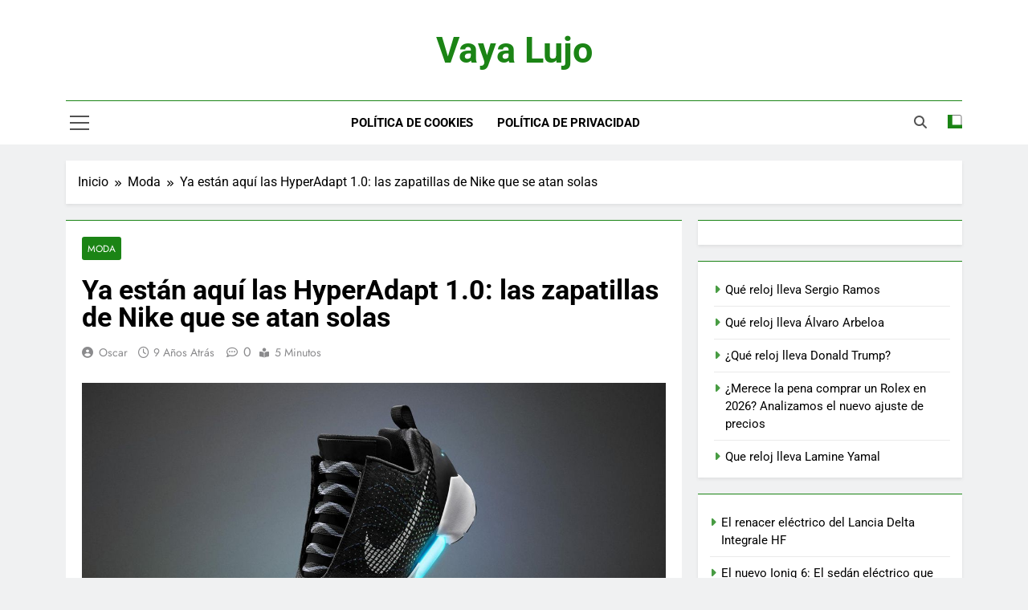

--- FILE ---
content_type: text/html; charset=UTF-8
request_url: https://www.vayalujo.com/ya-estan-aqui-las-hyperadapt-1-0-las-zapatillas-nike-se-atan-solas/
body_size: 19013
content:
<!doctype html><html dir="ltr" lang="es" prefix="og: https://ogp.me/ns#"><head><script data-no-optimize="1">var litespeed_docref=sessionStorage.getItem("litespeed_docref");litespeed_docref&&(Object.defineProperty(document,"referrer",{get:function(){return litespeed_docref}}),sessionStorage.removeItem("litespeed_docref"));</script> <meta charset="UTF-8"><meta name="viewport" content="width=device-width, initial-scale=1"><link rel="profile" href="https://gmpg.org/xfn/11"><style>img:is([sizes="auto" i], [sizes^="auto," i]) { contain-intrinsic-size: 3000px 1500px }</style><meta name="description" content="Aunque ya las habíamos visto en “Regreso al Futuro II”, hasta ahora no se habían hecho realidad. El pasado 28 de noviembre Nike lanzaba las primeras zapatillas que se atan solas. Las Nike HyperAdapt 1.0 ya están a la venta en tiendas exclusivas de la compañía en los Estados Unidos, en tres colores diferentes: negro, blanco" /><meta name="robots" content="max-image-preview:large" /><meta name="author" content="Oscar"/><link rel="canonical" href="https://www.vayalujo.com/ya-estan-aqui-las-hyperadapt-1-0-las-zapatillas-nike-se-atan-solas/" /><meta name="generator" content="All in One SEO (AIOSEO) 4.9.0" /><meta property="og:locale" content="es_ES" /><meta property="og:site_name" content="Vaya lujo - Relojes, motor, joyas y estilo de vida" /><meta property="og:type" content="article" /><meta property="og:title" content="Ya están aquí las HyperAdapt 1.0: las zapatillas de Nike que se atan solas - Vaya lujo" /><meta property="og:description" content="Aunque ya las habíamos visto en “Regreso al Futuro II”, hasta ahora no se habían hecho realidad. El pasado 28 de noviembre Nike lanzaba las primeras zapatillas que se atan solas. Las Nike HyperAdapt 1.0 ya están a la venta en tiendas exclusivas de la compañía en los Estados Unidos, en tres colores diferentes: negro, blanco" /><meta property="og:url" content="https://www.vayalujo.com/ya-estan-aqui-las-hyperadapt-1-0-las-zapatillas-nike-se-atan-solas/" /><meta property="article:published_time" content="2016-12-25T10:58:37+00:00" /><meta property="article:modified_time" content="2016-12-26T15:06:32+00:00" /><meta property="article:publisher" content="https://facebook.com/vayalujo" /><meta name="twitter:card" content="summary_large_image" /><meta name="twitter:title" content="Ya están aquí las HyperAdapt 1.0: las zapatillas de Nike que se atan solas - Vaya lujo" /><meta name="twitter:description" content="Aunque ya las habíamos visto en “Regreso al Futuro II”, hasta ahora no se habían hecho realidad. El pasado 28 de noviembre Nike lanzaba las primeras zapatillas que se atan solas. Las Nike HyperAdapt 1.0 ya están a la venta en tiendas exclusivas de la compañía en los Estados Unidos, en tres colores diferentes: negro, blanco" /> <script type="application/ld+json" class="aioseo-schema">{"@context":"https:\/\/schema.org","@graph":[{"@type":"BlogPosting","@id":"https:\/\/www.vayalujo.com\/ya-estan-aqui-las-hyperadapt-1-0-las-zapatillas-nike-se-atan-solas\/#blogposting","name":"Ya est\u00e1n aqu\u00ed las HyperAdapt 1.0: las zapatillas de Nike que se atan solas - Vaya lujo","headline":"Ya est\u00e1n aqu\u00ed las HyperAdapt 1.0: las zapatillas de Nike que se atan solas","author":{"@id":"https:\/\/www.vayalujo.com\/author\/oscar\/#author"},"publisher":{"@id":"https:\/\/www.vayalujo.com\/#organization"},"image":{"@type":"ImageObject","url":"https:\/\/www.vayalujo.com\/wp-content\/uploads\/2016\/12\/Nike-HyperAdapt-1.0.jpg","width":1280,"height":765},"datePublished":"2016-12-25T10:58:37+00:00","dateModified":"2016-12-26T15:06:32+00:00","inLanguage":"es-ES","mainEntityOfPage":{"@id":"https:\/\/www.vayalujo.com\/ya-estan-aqui-las-hyperadapt-1-0-las-zapatillas-nike-se-atan-solas\/#webpage"},"isPartOf":{"@id":"https:\/\/www.vayalujo.com\/ya-estan-aqui-las-hyperadapt-1-0-las-zapatillas-nike-se-atan-solas\/#webpage"},"articleSection":"Moda, Nike, Nike HyperAdapt 1.0, Zapatillas autoajustables, Zapatillas deportivas de lujo"},{"@type":"BreadcrumbList","@id":"https:\/\/www.vayalujo.com\/ya-estan-aqui-las-hyperadapt-1-0-las-zapatillas-nike-se-atan-solas\/#breadcrumblist","itemListElement":[{"@type":"ListItem","@id":"https:\/\/www.vayalujo.com#listItem","position":1,"name":"Home","item":"https:\/\/www.vayalujo.com","nextItem":{"@type":"ListItem","@id":"https:\/\/www.vayalujo.com\/category\/moda\/#listItem","name":"Moda"}},{"@type":"ListItem","@id":"https:\/\/www.vayalujo.com\/category\/moda\/#listItem","position":2,"name":"Moda","item":"https:\/\/www.vayalujo.com\/category\/moda\/","nextItem":{"@type":"ListItem","@id":"https:\/\/www.vayalujo.com\/ya-estan-aqui-las-hyperadapt-1-0-las-zapatillas-nike-se-atan-solas\/#listItem","name":"Ya est\u00e1n aqu\u00ed las HyperAdapt 1.0: las zapatillas de Nike que se atan solas"},"previousItem":{"@type":"ListItem","@id":"https:\/\/www.vayalujo.com#listItem","name":"Home"}},{"@type":"ListItem","@id":"https:\/\/www.vayalujo.com\/ya-estan-aqui-las-hyperadapt-1-0-las-zapatillas-nike-se-atan-solas\/#listItem","position":3,"name":"Ya est\u00e1n aqu\u00ed las HyperAdapt 1.0: las zapatillas de Nike que se atan solas","previousItem":{"@type":"ListItem","@id":"https:\/\/www.vayalujo.com\/category\/moda\/#listItem","name":"Moda"}}]},{"@type":"Organization","@id":"https:\/\/www.vayalujo.com\/#organization","name":"Vaya lujo","description":"Relojes, motor, joyas y estilo de vida","url":"https:\/\/www.vayalujo.com\/","telephone":"+34666625624","sameAs":["https:\/\/facebook.com\/vayalujo","https:\/\/pinterest.com\/vayalujo","https:\/\/youtube.com\/vayalujo"]},{"@type":"Person","@id":"https:\/\/www.vayalujo.com\/author\/oscar\/#author","url":"https:\/\/www.vayalujo.com\/author\/oscar\/","name":"Oscar","image":{"@type":"ImageObject","@id":"https:\/\/www.vayalujo.com\/ya-estan-aqui-las-hyperadapt-1-0-las-zapatillas-nike-se-atan-solas\/#authorImage","url":"https:\/\/www.vayalujo.com\/wp-content\/litespeed\/avatar\/398c276e05a41431cd61d8ec79c4dc7f.jpg?ver=1768558149","width":96,"height":96,"caption":"Oscar"}},{"@type":"WebPage","@id":"https:\/\/www.vayalujo.com\/ya-estan-aqui-las-hyperadapt-1-0-las-zapatillas-nike-se-atan-solas\/#webpage","url":"https:\/\/www.vayalujo.com\/ya-estan-aqui-las-hyperadapt-1-0-las-zapatillas-nike-se-atan-solas\/","name":"Ya est\u00e1n aqu\u00ed las HyperAdapt 1.0: las zapatillas de Nike que se atan solas - Vaya lujo","description":"Aunque ya las hab\u00edamos visto en \u201cRegreso al Futuro II\u201d, hasta ahora no se hab\u00edan hecho realidad. El pasado 28 de noviembre Nike lanzaba las primeras zapatillas que se atan solas. Las Nike HyperAdapt 1.0 ya est\u00e1n a la venta en tiendas exclusivas de la compa\u00f1\u00eda en los Estados Unidos, en tres colores diferentes: negro, blanco","inLanguage":"es-ES","isPartOf":{"@id":"https:\/\/www.vayalujo.com\/#website"},"breadcrumb":{"@id":"https:\/\/www.vayalujo.com\/ya-estan-aqui-las-hyperadapt-1-0-las-zapatillas-nike-se-atan-solas\/#breadcrumblist"},"author":{"@id":"https:\/\/www.vayalujo.com\/author\/oscar\/#author"},"creator":{"@id":"https:\/\/www.vayalujo.com\/author\/oscar\/#author"},"image":{"@type":"ImageObject","url":"https:\/\/www.vayalujo.com\/wp-content\/uploads\/2016\/12\/Nike-HyperAdapt-1.0.jpg","@id":"https:\/\/www.vayalujo.com\/ya-estan-aqui-las-hyperadapt-1-0-las-zapatillas-nike-se-atan-solas\/#mainImage","width":1280,"height":765},"primaryImageOfPage":{"@id":"https:\/\/www.vayalujo.com\/ya-estan-aqui-las-hyperadapt-1-0-las-zapatillas-nike-se-atan-solas\/#mainImage"},"datePublished":"2016-12-25T10:58:37+00:00","dateModified":"2016-12-26T15:06:32+00:00"},{"@type":"WebSite","@id":"https:\/\/www.vayalujo.com\/#website","url":"https:\/\/www.vayalujo.com\/","name":"Vaya lujo","description":"Relojes, motor, joyas y estilo de vida","inLanguage":"es-ES","publisher":{"@id":"https:\/\/www.vayalujo.com\/#organization"}}]}</script> <title>Ya están aquí las HyperAdapt 1.0: las zapatillas de Nike que se atan solas - Vaya lujo</title><meta name="description" content="El pasado 28 de noviembre Nike lanzaba las primeras zapatillas que se atan solas. Las Nike HyperAdapt 1.0 están disponibles en negro, blanco y gris suave." /><link rel="canonical" href="https://www.vayalujo.com/ya-estan-aqui-las-hyperadapt-1-0-las-zapatillas-nike-se-atan-solas/" /><meta property="og:locale" content="es_ES" /><meta property="og:type" content="article" /><meta property="og:title" content="Ya están aquí las HyperAdapt 1.0: las zapatillas de Nike que se atan solas &#8226; Vaya lujo" /><meta property="og:description" content="El pasado 28 de noviembre Nike lanzaba las primeras zapatillas que se atan solas. Las Nike HyperAdapt 1.0 están disponibles en negro, blanco y gris suave." /><meta property="og:url" content="https://www.vayalujo.com/ya-estan-aqui-las-hyperadapt-1-0-las-zapatillas-nike-se-atan-solas/" /><meta property="og:site_name" content="Vaya lujo" /><meta property="article:publisher" content="https://www.facebook.com/vayalujo/" /><meta property="article:published_time" content="2016-12-25T10:58:37+00:00" /><meta property="article:modified_time" content="2016-12-26T15:06:32+00:00" /><meta property="og:image" content="https://www.vayalujo.com/wp-content/uploads/2016/12/Nike-HyperAdapt-1.0.jpg" /><meta property="og:image:width" content="1280" /><meta property="og:image:height" content="765" /><meta property="og:image:type" content="image/jpeg" /><meta name="author" content="Oscar" /><meta name="twitter:label1" content="Escrito por" /><meta name="twitter:data1" content="Oscar" /><meta name="twitter:label2" content="Tiempo de lectura" /><meta name="twitter:data2" content="3 minutos" /> <script type="application/ld+json" class="yoast-schema-graph">{"@context":"https://schema.org","@graph":[{"@type":"WebPage","@id":"https://www.vayalujo.com/ya-estan-aqui-las-hyperadapt-1-0-las-zapatillas-nike-se-atan-solas/","url":"https://www.vayalujo.com/ya-estan-aqui-las-hyperadapt-1-0-las-zapatillas-nike-se-atan-solas/","name":"Ya están aquí las HyperAdapt 1.0: las zapatillas de Nike que se atan solas &#8226; Vaya lujo","isPartOf":{"@id":"https://www.vayalujo.com/#website"},"primaryImageOfPage":{"@id":"https://www.vayalujo.com/ya-estan-aqui-las-hyperadapt-1-0-las-zapatillas-nike-se-atan-solas/#primaryimage"},"image":{"@id":"https://www.vayalujo.com/ya-estan-aqui-las-hyperadapt-1-0-las-zapatillas-nike-se-atan-solas/#primaryimage"},"thumbnailUrl":"https://www.vayalujo.com/wp-content/uploads/2016/12/Nike-HyperAdapt-1.0.jpg","datePublished":"2016-12-25T10:58:37+00:00","dateModified":"2016-12-26T15:06:32+00:00","author":{"@id":"https://www.vayalujo.com/#/schema/person/a59c21f3d019003dec897e2ca42098d2"},"description":"El pasado 28 de noviembre Nike lanzaba las primeras zapatillas que se atan solas. Las Nike HyperAdapt 1.0 están disponibles en negro, blanco y gris suave.","breadcrumb":{"@id":"https://www.vayalujo.com/ya-estan-aqui-las-hyperadapt-1-0-las-zapatillas-nike-se-atan-solas/#breadcrumb"},"inLanguage":"es","potentialAction":[{"@type":"ReadAction","target":["https://www.vayalujo.com/ya-estan-aqui-las-hyperadapt-1-0-las-zapatillas-nike-se-atan-solas/"]}]},{"@type":"ImageObject","inLanguage":"es","@id":"https://www.vayalujo.com/ya-estan-aqui-las-hyperadapt-1-0-las-zapatillas-nike-se-atan-solas/#primaryimage","url":"https://www.vayalujo.com/wp-content/uploads/2016/12/Nike-HyperAdapt-1.0.jpg","contentUrl":"https://www.vayalujo.com/wp-content/uploads/2016/12/Nike-HyperAdapt-1.0.jpg","width":1280,"height":765},{"@type":"BreadcrumbList","@id":"https://www.vayalujo.com/ya-estan-aqui-las-hyperadapt-1-0-las-zapatillas-nike-se-atan-solas/#breadcrumb","itemListElement":[{"@type":"ListItem","position":1,"name":"Home","item":"https://www.vayalujo.com/"},{"@type":"ListItem","position":2,"name":"Ya están aquí las HyperAdapt 1.0: las zapatillas de Nike que se atan solas"}]},{"@type":"WebSite","@id":"https://www.vayalujo.com/#website","url":"https://www.vayalujo.com/","name":"Vaya lujo","description":"Relojes, motor, joyas y estilo de vida","potentialAction":[{"@type":"SearchAction","target":{"@type":"EntryPoint","urlTemplate":"https://www.vayalujo.com/?s={search_term_string}"},"query-input":{"@type":"PropertyValueSpecification","valueRequired":true,"valueName":"search_term_string"}}],"inLanguage":"es"},{"@type":"Person","@id":"https://www.vayalujo.com/#/schema/person/a59c21f3d019003dec897e2ca42098d2","name":"Oscar","image":{"@type":"ImageObject","inLanguage":"es","@id":"https://www.vayalujo.com/#/schema/person/image/","url":"https://www.vayalujo.com/wp-content/litespeed/avatar/398c276e05a41431cd61d8ec79c4dc7f.jpg?ver=1768558149","contentUrl":"https://www.vayalujo.com/wp-content/litespeed/avatar/398c276e05a41431cd61d8ec79c4dc7f.jpg?ver=1768558149","caption":"Oscar"},"url":"https://www.vayalujo.com/author/oscar/"}]}</script> <link rel="alternate" type="application/rss+xml" title="Vaya lujo &raquo; Feed" href="https://www.vayalujo.com/feed/" /><link rel="alternate" type="application/rss+xml" title="Vaya lujo &raquo; Feed de los comentarios" href="https://www.vayalujo.com/comments/feed/" /><link rel="alternate" type="application/rss+xml" title="Vaya lujo &raquo; Comentario Ya están aquí las HyperAdapt 1.0: las zapatillas de Nike que se atan solas del feed" href="https://www.vayalujo.com/ya-estan-aqui-las-hyperadapt-1-0-las-zapatillas-nike-se-atan-solas/feed/" /><link rel='stylesheet' id='all-css-4d2b9311253dd4842ed5ae15d11e61eb' href='https://www.vayalujo.com/_jb_static/??ec40f99958' type='text/css' media='all' /><style id='newsmatic-style-inline-css'>body.newsmatic_font_typography{ --newsmatic-global-preset-color-1: #64748b;}
 body.newsmatic_font_typography{ --newsmatic-global-preset-color-2: #27272a;}
 body.newsmatic_font_typography{ --newsmatic-global-preset-color-3: #ef4444;}
 body.newsmatic_font_typography{ --newsmatic-global-preset-color-4: #eab308;}
 body.newsmatic_font_typography{ --newsmatic-global-preset-color-5: #84cc16;}
 body.newsmatic_font_typography{ --newsmatic-global-preset-color-6: #22c55e;}
 body.newsmatic_font_typography{ --newsmatic-global-preset-color-7: #06b6d4;}
 body.newsmatic_font_typography{ --newsmatic-global-preset-color-8: #0284c7;}
 body.newsmatic_font_typography{ --newsmatic-global-preset-color-9: #6366f1;}
 body.newsmatic_font_typography{ --newsmatic-global-preset-color-10: #84cc16;}
 body.newsmatic_font_typography{ --newsmatic-global-preset-color-11: #a855f7;}
 body.newsmatic_font_typography{ --newsmatic-global-preset-color-12: #f43f5e;}
 body.newsmatic_font_typography{ --newsmatic-global-preset-gradient-color-1: linear-gradient( 135deg, #485563 10%, #29323c 100%);}
 body.newsmatic_font_typography{ --newsmatic-global-preset-gradient-color-2: linear-gradient( 135deg, #FF512F 10%, #F09819 100%);}
 body.newsmatic_font_typography{ --newsmatic-global-preset-gradient-color-3: linear-gradient( 135deg, #00416A 10%, #E4E5E6 100%);}
 body.newsmatic_font_typography{ --newsmatic-global-preset-gradient-color-4: linear-gradient( 135deg, #CE9FFC 10%, #7367F0 100%);}
 body.newsmatic_font_typography{ --newsmatic-global-preset-gradient-color-5: linear-gradient( 135deg, #90F7EC 10%, #32CCBC 100%);}
 body.newsmatic_font_typography{ --newsmatic-global-preset-gradient-color-6: linear-gradient( 135deg, #81FBB8 10%, #28C76F 100%);}
 body.newsmatic_font_typography{ --newsmatic-global-preset-gradient-color-7: linear-gradient( 135deg, #EB3349 10%, #F45C43 100%);}
 body.newsmatic_font_typography{ --newsmatic-global-preset-gradient-color-8: linear-gradient( 135deg, #FFF720 10%, #3CD500 100%);}
 body.newsmatic_font_typography{ --newsmatic-global-preset-gradient-color-9: linear-gradient( 135deg, #FF96F9 10%, #C32BAC 100%);}
 body.newsmatic_font_typography{ --newsmatic-global-preset-gradient-color-10: linear-gradient( 135deg, #69FF97 10%, #00E4FF 100%);}
 body.newsmatic_font_typography{ --newsmatic-global-preset-gradient-color-11: linear-gradient( 135deg, #3C8CE7 10%, #00EAFF 100%);}
 body.newsmatic_font_typography{ --newsmatic-global-preset-gradient-color-12: linear-gradient( 135deg, #FF7AF5 10%, #513162 100%);}
 body.newsmatic_font_typography{ --theme-block-top-border-color: #1b8415;}
.newsmatic_font_typography { --header-padding: 35px;} .newsmatic_font_typography { --header-padding-tablet: 30px;} .newsmatic_font_typography { --header-padding-smartphone: 30px;}.newsmatic_main_body .site-header.layout--default .top-header{ background: #1b8415}.newsmatic_font_typography .header-custom-button{ background: linear-gradient(135deg,rgb(178,7,29) 0%,rgb(1,1,1) 100%)}.newsmatic_font_typography .header-custom-button:hover{ background: #b2071d}.newsmatic_font_typography { --site-title-family : Roboto; }
.newsmatic_font_typography { --site-title-weight : 700; }
.newsmatic_font_typography { --site-title-texttransform : capitalize; }
.newsmatic_font_typography { --site-title-textdecoration : none; }
.newsmatic_font_typography { --site-title-size : 45px; }
.newsmatic_font_typography { --site-title-size-tab : 43px; }
.newsmatic_font_typography { --site-title-size-mobile : 40px; }
.newsmatic_font_typography { --site-title-lineheight : 45px; }
.newsmatic_font_typography { --site-title-lineheight-tab : 42px; }
.newsmatic_font_typography { --site-title-lineheight-mobile : 40px; }
.newsmatic_font_typography { --site-title-letterspacing : 0px; }
.newsmatic_font_typography { --site-title-letterspacing-tab : 0px; }
.newsmatic_font_typography { --site-title-letterspacing-mobile : 0px; }
.newsmatic_font_typography { --site-tagline-family : Roboto; }
.newsmatic_font_typography { --site-tagline-weight : 400; }
.newsmatic_font_typography { --site-tagline-texttransform : capitalize; }
.newsmatic_font_typography { --site-tagline-textdecoration : none; }
.newsmatic_font_typography { --site-tagline-size : 16px; }
.newsmatic_font_typography { --site-tagline-size-tab : 16px; }
.newsmatic_font_typography { --site-tagline-size-mobile : 16px; }
.newsmatic_font_typography { --site-tagline-lineheight : 26px; }
.newsmatic_font_typography { --site-tagline-lineheight-tab : 26px; }
.newsmatic_font_typography { --site-tagline-lineheight-mobile : 16px; }
.newsmatic_font_typography { --site-tagline-letterspacing : 0px; }
.newsmatic_font_typography { --site-tagline-letterspacing-tab : 0px; }
.newsmatic_font_typography { --site-tagline-letterspacing-mobile : 0px; }
body .site-branding img.custom-logo{ width: 230px; }@media(max-width: 940px) { body .site-branding img.custom-logo{ width: 200px; } }
@media(max-width: 610px) { body .site-branding img.custom-logo{ width: 200px; } }
.newsmatic_font_typography  { --sidebar-toggle-color: #525252;}.newsmatic_font_typography  { --sidebar-toggle-color-hover : #1B8415; }.newsmatic_font_typography  { --search-color: #525252;}.newsmatic_font_typography  { --search-color-hover : #1B8415; }.newsmatic_main_body { --site-bk-color: #F0F1F2}.newsmatic_font_typography  { --move-to-top-background-color: #1B8415;}.newsmatic_font_typography  { --move-to-top-background-color-hover : #1B8415; }.newsmatic_font_typography  { --move-to-top-color: #fff;}.newsmatic_font_typography  { --move-to-top-color-hover : #fff; }@media(max-width: 610px) { .ads-banner{ display : block;} }@media(max-width: 610px) { body #newsmatic-scroll-to-top.show{ display : none;} }body .site-header.layout--default .menu-section .row{ border-top: 1px solid #1B8415;}body .site-footer.dark_bk{ border-top: 5px solid #1B8415;}.newsmatic_font_typography  { --custom-btn-color: #ffffff;}.newsmatic_font_typography  { --custom-btn-color-hover : #ffffff; } body.newsmatic_main_body{ --theme-color-red: #1B8415;} body.newsmatic_dark_mode{ --theme-color-red: #1B8415;}body .post-categories .cat-item.cat-3367 { background-color : #1B8415} body .newsmatic-category-no-bk .post-categories .cat-item.cat-3367 a  { color : #1B8415} body.single .post-categories .cat-item.cat-3367 { background-color : #1B8415} body .post-categories .cat-item.cat-3369 { background-color : #1B8415} body .newsmatic-category-no-bk .post-categories .cat-item.cat-3369 a  { color : #1B8415} body.single .post-categories .cat-item.cat-3369 { background-color : #1B8415} body .post-categories .cat-item.cat-3370 { background-color : #1B8415} body .newsmatic-category-no-bk .post-categories .cat-item.cat-3370 a  { color : #1B8415} body.single .post-categories .cat-item.cat-3370 { background-color : #1B8415} body .post-categories .cat-item.cat-3368 { background-color : #1B8415} body .newsmatic-category-no-bk .post-categories .cat-item.cat-3368 a  { color : #1B8415} body.single .post-categories .cat-item.cat-3368 { background-color : #1B8415} body .post-categories .cat-item.cat-3365 { background-color : #1B8415} body .newsmatic-category-no-bk .post-categories .cat-item.cat-3365 a  { color : #1B8415} body.single .post-categories .cat-item.cat-3365 { background-color : #1B8415} body .post-categories .cat-item.cat-34 { background-color : #1B8415} body .newsmatic-category-no-bk .post-categories .cat-item.cat-34 a  { color : #1B8415} body.single .post-categories .cat-item.cat-34 { background-color : #1B8415} body .post-categories .cat-item.cat-31 { background-color : #1B8415} body .newsmatic-category-no-bk .post-categories .cat-item.cat-31 a  { color : #1B8415} body.single .post-categories .cat-item.cat-31 { background-color : #1B8415} body .post-categories .cat-item.cat-164 { background-color : #1B8415} body .newsmatic-category-no-bk .post-categories .cat-item.cat-164 a  { color : #1B8415} body.single .post-categories .cat-item.cat-164 { background-color : #1B8415} body .post-categories .cat-item.cat-29 { background-color : #1B8415} body .newsmatic-category-no-bk .post-categories .cat-item.cat-29 a  { color : #1B8415} body.single .post-categories .cat-item.cat-29 { background-color : #1B8415} body .post-categories .cat-item.cat-30 { background-color : #1B8415} body .newsmatic-category-no-bk .post-categories .cat-item.cat-30 a  { color : #1B8415} body.single .post-categories .cat-item.cat-30 { background-color : #1B8415} body .post-categories .cat-item.cat-28 { background-color : #1B8415} body .newsmatic-category-no-bk .post-categories .cat-item.cat-28 a  { color : #1B8415} body.single .post-categories .cat-item.cat-28 { background-color : #1B8415} body .post-categories .cat-item.cat-32 { background-color : #1B8415} body .newsmatic-category-no-bk .post-categories .cat-item.cat-32 a  { color : #1B8415} body.single .post-categories .cat-item.cat-32 { background-color : #1B8415} body .post-categories .cat-item.cat-1 { background-color : #1B8415} body .newsmatic-category-no-bk .post-categories .cat-item.cat-1 a  { color : #1B8415} body.single .post-categories .cat-item.cat-1 { background-color : #1B8415} body .post-categories .cat-item.cat-3364 { background-color : #1B8415} body .newsmatic-category-no-bk .post-categories .cat-item.cat-3364 a  { color : #1B8415} body.single .post-categories .cat-item.cat-3364 { background-color : #1B8415} body .post-categories .cat-item.cat-3363 { background-color : #1B8415} body .newsmatic-category-no-bk .post-categories .cat-item.cat-3363 a  { color : #1B8415} body.single .post-categories .cat-item.cat-3363 { background-color : #1B8415}  #main-banner-section .main-banner-slider figure.post-thumb { border-radius: 0px; } #main-banner-section .main-banner-slider .post-element{ border-radius: 0px;}
 @media (max-width: 769px){ #main-banner-section .main-banner-slider figure.post-thumb { border-radius: 0px; } #main-banner-section .main-banner-slider .post-element { border-radius: 0px; } }
 @media (max-width: 548px){ #main-banner-section .main-banner-slider figure.post-thumb  { border-radius: 0px; } #main-banner-section .main-banner-slider .post-element { border-radius: 0px; } }
 #main-banner-section .main-banner-trailing-posts figure.post-thumb, #main-banner-section .banner-trailing-posts figure.post-thumb { border-radius: 0px } #main-banner-section .banner-trailing-posts .post-element { border-radius: 0px;}
 @media (max-width: 769px){ #main-banner-section .main-banner-trailing-posts figure.post-thumb,
				#main-banner-section .banner-trailing-posts figure.post-thumb { border-radius: 0px } #main-banner-section .banner-trailing-posts .post-element { border-radius: 0px;} }
 @media (max-width: 548px){ #main-banner-section .main-banner-trailing-posts figure.post-thumb,
				#main-banner-section .banner-trailing-posts figure.post-thumb  { border-radius: 0px  } #main-banner-section .banner-trailing-posts .post-element { border-radius: 0px;} }
 main.site-main .primary-content article figure.post-thumb-wrap { padding-bottom: calc( 0.25 * 100% ) }
 @media (max-width: 769px){ main.site-main .primary-content article figure.post-thumb-wrap { padding-bottom: calc( 0.4 * 100% ) } }
 @media (max-width: 548px){ main.site-main .primary-content article figure.post-thumb-wrap { padding-bottom: calc( 0.4 * 100% ) } }
 main.site-main .primary-content article figure.post-thumb-wrap { border-radius: 0px}
 @media (max-width: 769px){ main.site-main .primary-content article figure.post-thumb-wrap { border-radius: 0px } }
 @media (max-width: 548px){ main.site-main .primary-content article figure.post-thumb-wrap { border-radius: 0px  } }
#block--1746009906075s article figure.post-thumb-wrap { padding-bottom: calc( 0.6 * 100% ) }
 @media (max-width: 769px){ #block--1746009906075s article figure.post-thumb-wrap { padding-bottom: calc( 0.8 * 100% ) } }
 @media (max-width: 548px){ #block--1746009906075s article figure.post-thumb-wrap { padding-bottom: calc( 0.6 * 100% ) }}
#block--1746009906075s article figure.post-thumb-wrap { border-radius: 0px }
 @media (max-width: 769px){ #block--1746009906075s article figure.post-thumb-wrap { border-radius: 0px } }
 @media (max-width: 548px){ #block--1746009906075s article figure.post-thumb-wrap { border-radius: 0px } }
#block--1746009906077w article figure.post-thumb-wrap { padding-bottom: calc( 0.6 * 100% ) }
 @media (max-width: 769px){ #block--1746009906077w article figure.post-thumb-wrap { padding-bottom: calc( 0.8 * 100% ) } }
 @media (max-width: 548px){ #block--1746009906077w article figure.post-thumb-wrap { padding-bottom: calc( 0.6 * 100% ) }}
#block--1746009906077w article figure.post-thumb-wrap { border-radius: 0px }
 @media (max-width: 769px){ #block--1746009906077w article figure.post-thumb-wrap { border-radius: 0px } }
 @media (max-width: 548px){ #block--1746009906077w article figure.post-thumb-wrap { border-radius: 0px } }
#block--1746009906078l article figure.post-thumb-wrap { padding-bottom: calc( 0.25 * 100% ) }
 @media (max-width: 769px){ #block--1746009906078l article figure.post-thumb-wrap { padding-bottom: calc( 0.25 * 100% ) } }
 @media (max-width: 548px){ #block--1746009906078l article figure.post-thumb-wrap { padding-bottom: calc( 0.25 * 100% ) }}
#block--1746009906078l article figure.post-thumb-wrap { border-radius: 0px }
 @media (max-width: 769px){ #block--1746009906078l article figure.post-thumb-wrap { border-radius: 0px } }
 @media (max-width: 548px){ #block--1746009906078l article figure.post-thumb-wrap { border-radius: 0px } }
#block--1746009906079e article figure.post-thumb-wrap { padding-bottom: calc( 0.6 * 100% ) }
 @media (max-width: 769px){ #block--1746009906079e article figure.post-thumb-wrap { padding-bottom: calc( 0.8 * 100% ) } }
 @media (max-width: 548px){ #block--1746009906079e article figure.post-thumb-wrap { padding-bottom: calc( 0.6 * 100% ) }}
#block--1746009906079e article figure.post-thumb-wrap { border-radius: 0px }
 @media (max-width: 769px){ #block--1746009906079e article figure.post-thumb-wrap { border-radius: 0px } }
 @media (max-width: 548px){ #block--1746009906079e article figure.post-thumb-wrap { border-radius: 0px } }</style><style id='classic-theme-styles-inline-css'>/*! This file is auto-generated */
.wp-block-button__link{color:#fff;background-color:#32373c;border-radius:9999px;box-shadow:none;text-decoration:none;padding:calc(.667em + 2px) calc(1.333em + 2px);font-size:1.125em}.wp-block-file__button{background:#32373c;color:#fff;text-decoration:none}</style><style id='global-styles-inline-css'>:root{--wp--preset--aspect-ratio--square: 1;--wp--preset--aspect-ratio--4-3: 4/3;--wp--preset--aspect-ratio--3-4: 3/4;--wp--preset--aspect-ratio--3-2: 3/2;--wp--preset--aspect-ratio--2-3: 2/3;--wp--preset--aspect-ratio--16-9: 16/9;--wp--preset--aspect-ratio--9-16: 9/16;--wp--preset--color--black: #000000;--wp--preset--color--cyan-bluish-gray: #abb8c3;--wp--preset--color--white: #ffffff;--wp--preset--color--pale-pink: #f78da7;--wp--preset--color--vivid-red: #cf2e2e;--wp--preset--color--luminous-vivid-orange: #ff6900;--wp--preset--color--luminous-vivid-amber: #fcb900;--wp--preset--color--light-green-cyan: #7bdcb5;--wp--preset--color--vivid-green-cyan: #00d084;--wp--preset--color--pale-cyan-blue: #8ed1fc;--wp--preset--color--vivid-cyan-blue: #0693e3;--wp--preset--color--vivid-purple: #9b51e0;--wp--preset--gradient--vivid-cyan-blue-to-vivid-purple: linear-gradient(135deg,rgba(6,147,227,1) 0%,rgb(155,81,224) 100%);--wp--preset--gradient--light-green-cyan-to-vivid-green-cyan: linear-gradient(135deg,rgb(122,220,180) 0%,rgb(0,208,130) 100%);--wp--preset--gradient--luminous-vivid-amber-to-luminous-vivid-orange: linear-gradient(135deg,rgba(252,185,0,1) 0%,rgba(255,105,0,1) 100%);--wp--preset--gradient--luminous-vivid-orange-to-vivid-red: linear-gradient(135deg,rgba(255,105,0,1) 0%,rgb(207,46,46) 100%);--wp--preset--gradient--very-light-gray-to-cyan-bluish-gray: linear-gradient(135deg,rgb(238,238,238) 0%,rgb(169,184,195) 100%);--wp--preset--gradient--cool-to-warm-spectrum: linear-gradient(135deg,rgb(74,234,220) 0%,rgb(151,120,209) 20%,rgb(207,42,186) 40%,rgb(238,44,130) 60%,rgb(251,105,98) 80%,rgb(254,248,76) 100%);--wp--preset--gradient--blush-light-purple: linear-gradient(135deg,rgb(255,206,236) 0%,rgb(152,150,240) 100%);--wp--preset--gradient--blush-bordeaux: linear-gradient(135deg,rgb(254,205,165) 0%,rgb(254,45,45) 50%,rgb(107,0,62) 100%);--wp--preset--gradient--luminous-dusk: linear-gradient(135deg,rgb(255,203,112) 0%,rgb(199,81,192) 50%,rgb(65,88,208) 100%);--wp--preset--gradient--pale-ocean: linear-gradient(135deg,rgb(255,245,203) 0%,rgb(182,227,212) 50%,rgb(51,167,181) 100%);--wp--preset--gradient--electric-grass: linear-gradient(135deg,rgb(202,248,128) 0%,rgb(113,206,126) 100%);--wp--preset--gradient--midnight: linear-gradient(135deg,rgb(2,3,129) 0%,rgb(40,116,252) 100%);--wp--preset--font-size--small: 13px;--wp--preset--font-size--medium: 20px;--wp--preset--font-size--large: 36px;--wp--preset--font-size--x-large: 42px;--wp--preset--spacing--20: 0.44rem;--wp--preset--spacing--30: 0.67rem;--wp--preset--spacing--40: 1rem;--wp--preset--spacing--50: 1.5rem;--wp--preset--spacing--60: 2.25rem;--wp--preset--spacing--70: 3.38rem;--wp--preset--spacing--80: 5.06rem;--wp--preset--shadow--natural: 6px 6px 9px rgba(0, 0, 0, 0.2);--wp--preset--shadow--deep: 12px 12px 50px rgba(0, 0, 0, 0.4);--wp--preset--shadow--sharp: 6px 6px 0px rgba(0, 0, 0, 0.2);--wp--preset--shadow--outlined: 6px 6px 0px -3px rgba(255, 255, 255, 1), 6px 6px rgba(0, 0, 0, 1);--wp--preset--shadow--crisp: 6px 6px 0px rgba(0, 0, 0, 1);}:where(.is-layout-flex){gap: 0.5em;}:where(.is-layout-grid){gap: 0.5em;}body .is-layout-flex{display: flex;}.is-layout-flex{flex-wrap: wrap;align-items: center;}.is-layout-flex > :is(*, div){margin: 0;}body .is-layout-grid{display: grid;}.is-layout-grid > :is(*, div){margin: 0;}:where(.wp-block-columns.is-layout-flex){gap: 2em;}:where(.wp-block-columns.is-layout-grid){gap: 2em;}:where(.wp-block-post-template.is-layout-flex){gap: 1.25em;}:where(.wp-block-post-template.is-layout-grid){gap: 1.25em;}.has-black-color{color: var(--wp--preset--color--black) !important;}.has-cyan-bluish-gray-color{color: var(--wp--preset--color--cyan-bluish-gray) !important;}.has-white-color{color: var(--wp--preset--color--white) !important;}.has-pale-pink-color{color: var(--wp--preset--color--pale-pink) !important;}.has-vivid-red-color{color: var(--wp--preset--color--vivid-red) !important;}.has-luminous-vivid-orange-color{color: var(--wp--preset--color--luminous-vivid-orange) !important;}.has-luminous-vivid-amber-color{color: var(--wp--preset--color--luminous-vivid-amber) !important;}.has-light-green-cyan-color{color: var(--wp--preset--color--light-green-cyan) !important;}.has-vivid-green-cyan-color{color: var(--wp--preset--color--vivid-green-cyan) !important;}.has-pale-cyan-blue-color{color: var(--wp--preset--color--pale-cyan-blue) !important;}.has-vivid-cyan-blue-color{color: var(--wp--preset--color--vivid-cyan-blue) !important;}.has-vivid-purple-color{color: var(--wp--preset--color--vivid-purple) !important;}.has-black-background-color{background-color: var(--wp--preset--color--black) !important;}.has-cyan-bluish-gray-background-color{background-color: var(--wp--preset--color--cyan-bluish-gray) !important;}.has-white-background-color{background-color: var(--wp--preset--color--white) !important;}.has-pale-pink-background-color{background-color: var(--wp--preset--color--pale-pink) !important;}.has-vivid-red-background-color{background-color: var(--wp--preset--color--vivid-red) !important;}.has-luminous-vivid-orange-background-color{background-color: var(--wp--preset--color--luminous-vivid-orange) !important;}.has-luminous-vivid-amber-background-color{background-color: var(--wp--preset--color--luminous-vivid-amber) !important;}.has-light-green-cyan-background-color{background-color: var(--wp--preset--color--light-green-cyan) !important;}.has-vivid-green-cyan-background-color{background-color: var(--wp--preset--color--vivid-green-cyan) !important;}.has-pale-cyan-blue-background-color{background-color: var(--wp--preset--color--pale-cyan-blue) !important;}.has-vivid-cyan-blue-background-color{background-color: var(--wp--preset--color--vivid-cyan-blue) !important;}.has-vivid-purple-background-color{background-color: var(--wp--preset--color--vivid-purple) !important;}.has-black-border-color{border-color: var(--wp--preset--color--black) !important;}.has-cyan-bluish-gray-border-color{border-color: var(--wp--preset--color--cyan-bluish-gray) !important;}.has-white-border-color{border-color: var(--wp--preset--color--white) !important;}.has-pale-pink-border-color{border-color: var(--wp--preset--color--pale-pink) !important;}.has-vivid-red-border-color{border-color: var(--wp--preset--color--vivid-red) !important;}.has-luminous-vivid-orange-border-color{border-color: var(--wp--preset--color--luminous-vivid-orange) !important;}.has-luminous-vivid-amber-border-color{border-color: var(--wp--preset--color--luminous-vivid-amber) !important;}.has-light-green-cyan-border-color{border-color: var(--wp--preset--color--light-green-cyan) !important;}.has-vivid-green-cyan-border-color{border-color: var(--wp--preset--color--vivid-green-cyan) !important;}.has-pale-cyan-blue-border-color{border-color: var(--wp--preset--color--pale-cyan-blue) !important;}.has-vivid-cyan-blue-border-color{border-color: var(--wp--preset--color--vivid-cyan-blue) !important;}.has-vivid-purple-border-color{border-color: var(--wp--preset--color--vivid-purple) !important;}.has-vivid-cyan-blue-to-vivid-purple-gradient-background{background: var(--wp--preset--gradient--vivid-cyan-blue-to-vivid-purple) !important;}.has-light-green-cyan-to-vivid-green-cyan-gradient-background{background: var(--wp--preset--gradient--light-green-cyan-to-vivid-green-cyan) !important;}.has-luminous-vivid-amber-to-luminous-vivid-orange-gradient-background{background: var(--wp--preset--gradient--luminous-vivid-amber-to-luminous-vivid-orange) !important;}.has-luminous-vivid-orange-to-vivid-red-gradient-background{background: var(--wp--preset--gradient--luminous-vivid-orange-to-vivid-red) !important;}.has-very-light-gray-to-cyan-bluish-gray-gradient-background{background: var(--wp--preset--gradient--very-light-gray-to-cyan-bluish-gray) !important;}.has-cool-to-warm-spectrum-gradient-background{background: var(--wp--preset--gradient--cool-to-warm-spectrum) !important;}.has-blush-light-purple-gradient-background{background: var(--wp--preset--gradient--blush-light-purple) !important;}.has-blush-bordeaux-gradient-background{background: var(--wp--preset--gradient--blush-bordeaux) !important;}.has-luminous-dusk-gradient-background{background: var(--wp--preset--gradient--luminous-dusk) !important;}.has-pale-ocean-gradient-background{background: var(--wp--preset--gradient--pale-ocean) !important;}.has-electric-grass-gradient-background{background: var(--wp--preset--gradient--electric-grass) !important;}.has-midnight-gradient-background{background: var(--wp--preset--gradient--midnight) !important;}.has-small-font-size{font-size: var(--wp--preset--font-size--small) !important;}.has-medium-font-size{font-size: var(--wp--preset--font-size--medium) !important;}.has-large-font-size{font-size: var(--wp--preset--font-size--large) !important;}.has-x-large-font-size{font-size: var(--wp--preset--font-size--x-large) !important;}
:where(.wp-block-post-template.is-layout-flex){gap: 1.25em;}:where(.wp-block-post-template.is-layout-grid){gap: 1.25em;}
:where(.wp-block-columns.is-layout-flex){gap: 2em;}:where(.wp-block-columns.is-layout-grid){gap: 2em;}
:root :where(.wp-block-pullquote){font-size: 1.5em;line-height: 1.6;}</style><link rel="https://api.w.org/" href="https://www.vayalujo.com/wp-json/" /><link rel="alternate" title="JSON" type="application/json" href="https://www.vayalujo.com/wp-json/wp/v2/posts/3424" /><link rel="EditURI" type="application/rsd+xml" title="RSD" href="https://www.vayalujo.com/xmlrpc.php?rsd" /><meta name="generator" content="WordPress 6.8.3" /><link rel='shortlink' href='https://www.vayalujo.com/?p=3424' /><link rel="alternate" title="oEmbed (JSON)" type="application/json+oembed" href="https://www.vayalujo.com/wp-json/oembed/1.0/embed?url=https%3A%2F%2Fwww.vayalujo.com%2Fya-estan-aqui-las-hyperadapt-1-0-las-zapatillas-nike-se-atan-solas%2F" /><link rel="alternate" title="oEmbed (XML)" type="text/xml+oembed" href="https://www.vayalujo.com/wp-json/oembed/1.0/embed?url=https%3A%2F%2Fwww.vayalujo.com%2Fya-estan-aqui-las-hyperadapt-1-0-las-zapatillas-nike-se-atan-solas%2F&#038;format=xml" /><style type="text/css">header .site-title a, header .site-title a:after  {
					color: #1b8415;
				}
				header .site-title a:hover {
					color: #1B8415;
				}
								.site-description {
						position: absolute;
						clip: rect(1px, 1px, 1px, 1px);
					}</style><style id="uagb-style-frontend-3424">.uag-blocks-common-selector{z-index:var(--z-index-desktop) !important}@media (max-width: 976px){.uag-blocks-common-selector{z-index:var(--z-index-tablet) !important}}@media (max-width: 767px){.uag-blocks-common-selector{z-index:var(--z-index-mobile) !important}}</style><link rel="icon" href="https://www.vayalujo.com/wp-content/uploads/2015/01/cropped-logo-1-32x32.png" sizes="32x32" /><link rel="icon" href="https://www.vayalujo.com/wp-content/uploads/2015/01/cropped-logo-1-192x192.png" sizes="192x192" /><link rel="apple-touch-icon" href="https://www.vayalujo.com/wp-content/uploads/2015/01/cropped-logo-1-180x180.png" /><meta name="msapplication-TileImage" content="https://www.vayalujo.com/wp-content/uploads/2015/01/cropped-logo-1-270x270.png" /></head><body class="wp-singular post-template-default single single-post postid-3424 single-format-standard wp-theme-newsmatic newsmatic-title-two newsmatic-image-hover--effect-two site-full-width--layout newsmatic_site_block_border_top right-sidebar newsmatic_main_body newsmatic_font_typography" itemtype='https://schema.org/Blog' itemscope='itemscope'><div id="page" class="site">
<a class="skip-link screen-reader-text" href="#primary">Saltar al contenido</a><div class="newsmatic_ovelay_div"></div><header id="masthead" class="site-header layout--default layout--one"><div class="main-header order--social-logo-buttons"><div class="site-branding-section"><div class="newsmatic-container"><div class="row"><div class="social-icons-wrap"></div><div class="site-branding"><p class="site-title"><a href="https://www.vayalujo.com/" rel="home">Vaya lujo</a></p><p class="site-description">Relojes, motor, joyas y estilo de vida</p></div><div class="header-right-button-wrap"></div></div></div></div><div class="menu-section"><div class="newsmatic-container"><div class="row"><div class="sidebar-toggle-wrap">
<a class="sidebar-toggle-trigger" href="javascript:void(0);"><div class="newsmatic_sidetoggle_menu_burger">
<span></span>
<span></span>
<span></span></div>
</a><div class="sidebar-toggle hide">
<span class="sidebar-toggle-close"><i class="fas fa-times"></i></span><div class="newsmatic-container"><div class="row"></div></div></div></div><nav id="site-navigation" class="main-navigation hover-effect--none">
<button class="menu-toggle" aria-controls="primary-menu" aria-expanded="false"><div id="newsmatic_menu_burger">
<span></span>
<span></span>
<span></span></div>
<span class="menu_txt">Menú</span></button><div id="header-menu" class="menu"><ul><li class="page_item page-item-5098"><a href="https://www.vayalujo.com/politica-de-cookies/">Política de cookies</a></li><li class="page_item page-item-5096"><a href="https://www.vayalujo.com/politica-de-privacidad/">Política de privacidad</a></li></ul></div></nav><div class="search-wrap">
<button class="search-trigger">
<i class="fas fa-search"></i>
</button><div class="search-form-wrap hide"><form role="search" method="get" class="search-form" action="https://www.vayalujo.com/">
<label>
<span class="screen-reader-text">Buscar:</span>
<input type="search" class="search-field" placeholder="Buscar &hellip;" value="" name="s" />
</label>
<input type="submit" class="search-submit" value="Buscar" /></form></div></div><div class="mode_toggle_wrap">
<input class="mode_toggle" type="checkbox" ></div></div></div></div></div></header><div class="after-header header-layout-banner-two"><div class="newsmatic-container"><div class="row"></div></div></div><div id="theme-content"><div class="newsmatic-container"><div class="row"><div class="newsmatic-breadcrumb-wrap"><div role="navigation" aria-label="Migas de pan" class="breadcrumb-trail breadcrumbs" itemprop="breadcrumb"><ul class="trail-items" itemscope itemtype="http://schema.org/BreadcrumbList"><meta name="numberOfItems" content="3" /><meta name="itemListOrder" content="Ascending" /><li itemprop="itemListElement" itemscope itemtype="http://schema.org/ListItem" class="trail-item trail-begin"><a href="https://www.vayalujo.com/" rel="home" itemprop="item"><span itemprop="name">Inicio</span></a><meta itemprop="position" content="1" /></li><li itemprop="itemListElement" itemscope itemtype="http://schema.org/ListItem" class="trail-item"><a href="https://www.vayalujo.com/category/moda/" itemprop="item"><span itemprop="name">Moda</span></a><meta itemprop="position" content="2" /></li><li itemprop="itemListElement" itemscope itemtype="http://schema.org/ListItem" class="trail-item trail-end"><span data-url="https://www.vayalujo.com/ya-estan-aqui-las-hyperadapt-1-0-las-zapatillas-nike-se-atan-solas/" itemprop="item"><span itemprop="name">Ya están aquí las HyperAdapt 1.0: las zapatillas de Nike que se atan solas</span></span><meta itemprop="position" content="3" /></li></ul></div></div></div></div><main id="primary" class="site-main"><div class="newsmatic-container"><div class="row"><div class="secondary-left-sidebar"></div><div class="primary-content"><div class="post-inner-wrapper"><article itemtype='https://schema.org/Article' itemscope='itemscope' id="post-3424" class="post-3424 post type-post status-publish format-standard hentry category-moda tag-nike tag-nike-hyperadapt-1-0 tag-zapatillas-autoajustables tag-zapatillas-deportivas-de-lujo"><div class="post-inner"><header class="entry-header"><ul class="post-categories"><li class="cat-item cat-164"><a href="https://www.vayalujo.com/category/moda/" rel="category tag">Moda</a></li></ul><h1 class="entry-title"itemprop='name'>Ya están aquí las HyperAdapt 1.0: las zapatillas de Nike que se atan solas</h1><div class="entry-meta">
<span class="byline"> <span class="author vcard"><a class="url fn n author_name" href="https://www.vayalujo.com/author/oscar/">Oscar</a></span></span><span class="post-date posted-on published"><a href="https://www.vayalujo.com/ya-estan-aqui-las-hyperadapt-1-0-las-zapatillas-nike-se-atan-solas/" rel="bookmark"><time class="entry-date published" datetime="2016-12-25T10:58:37+00:00">9 años atrás</time><time class="updated" datetime="2016-12-26T15:06:32+00:00">9 años atrás</time></a></span><a href="https://www.vayalujo.com/ya-estan-aqui-las-hyperadapt-1-0-las-zapatillas-nike-se-atan-solas/#comments"><span class="post-comment">0</span></a><span class="read-time">5 minutos</span></div></header><div itemprop='articleBody' class="entry-content"><p><img data-lazyloaded="1" src="[data-uri]" fetchpriority="high" decoding="async" class="aligncenter size-full wp-image-3426" data-src="http://www.vayalujo.com/wp-content/uploads/2016/12/Nike-HyperAdapt-1.0.jpg" alt="" width="1280" height="765" data-srcset="https://www.vayalujo.com/wp-content/uploads/2016/12/Nike-HyperAdapt-1.0.jpg 1280w, https://www.vayalujo.com/wp-content/uploads/2016/12/Nike-HyperAdapt-1.0-600x359.jpg 600w, https://www.vayalujo.com/wp-content/uploads/2016/12/Nike-HyperAdapt-1.0-768x459.jpg 768w" data-sizes="(max-width: 1280px) 100vw, 1280px" /></p><p>Aunque ya las habíamos visto en <strong>“Regreso al Futuro II”</strong>, hasta ahora no se habían hecho realidad. El pasado 28 de noviembre <strong>Nike</strong> lanzaba <strong>las primeras zapatillas que se atan solas</strong>. Las <strong>Nike HyperAdapt 1.0</strong> ya están a la venta en tiendas exclusivas de la compañía en los <strong>Estados Unidos</strong>, en tres colores diferentes: <strong>negro, blanco y gris suave</strong>.</p><p><span id="more-3424"></span><strong>Estas originales zapatillas se ajustan a cada pie de forma completamente autónoma.</strong> Para ello se valen de varios sensores, que detectan el instante en el que después de ponerte la zapatilla te pones de pie. Es en ese precio momento es cuando se atan solas. Cuenta además con dos botones laterales con los que podrás modificar la intensidad del ajuste.</p><p>Con las <strong>Nike HyperAdapt 1.0</strong> ya no tendrás que agacharte para atarte las zapatillas. Y todo ello gracias a un innovador sistema de ingeniería digital, mecánica y electrónica, que ha costado más de 11 años de investigación y numerosas pruebas.</p><p>Ya en 2005 <strong>Nike</strong> comenzó a trabajar en este ambicioso proyecto, aunque no fue hasta el 2007 que vio la luz el primer prototipo, que además no cumplía los objetivos que se había propuesto la famosa firma deportiva. En un principio, más que unas zapatillas parecían unas botas de sky. Además de ser muy grandes y rígidas, tardaban demasiado tiempo en atarse y la batería apenas tenía autonomía. Y para colmo no solamente eran pesadas, sino que también hacían mucho ruido.</p><p>En el 2010, la marca estadounidense registra la patente y a finales de 2013, <strong>Tiffany Beers</strong>, Jefa de Innovación de <strong>Nike</strong> y su equipo, descubren un diminuto y ligero motor de gran velocidad, ideal para las deportivas que estaban desarrollando.</p><p><img data-lazyloaded="1" src="[data-uri]" decoding="async" class="aligncenter size-full wp-image-3425" data-src="http://www.vayalujo.com/wp-content/uploads/2016/12/Nike-HyperAdapt-1.0-2.jpg" alt="" width="1440" height="1029" data-srcset="https://www.vayalujo.com/wp-content/uploads/2016/12/Nike-HyperAdapt-1.0-2.jpg 1440w, https://www.vayalujo.com/wp-content/uploads/2016/12/Nike-HyperAdapt-1.0-2-600x429.jpg 600w, https://www.vayalujo.com/wp-content/uploads/2016/12/Nike-HyperAdapt-1.0-2-768x549.jpg 768w" data-sizes="(max-width: 1440px) 100vw, 1440px" /></p><p>Este hallazgo proporcionó un fuerte espaldarazo a esta iniciativa. En lo que se refiere a los cables que se utilizarían para apretar y aflojar las zapatillas, después de hacer tests con diferentes materiales como el Kevlar, se optó por el hilo de pescar, ya que le dotaba de más fuerza al conjunto.</p><p>Las nuevas <strong>Nike HyperAdapt 1.0</strong> llegan con un <strong>diseño moderno</strong> y por supuesto en una edición limitada, a un precio que ronda los <strong>670 euros</strong>. Esto habla claramente de la exclusividad de estas zapatillas deportivas, que a buen seguro se van a convertir en todo un éxito.</p><p>Se trata sin duda del reto más difícil al que se ha enfrentado <strong>Nike</strong> en los últimos años. Para el fabricante las <strong>HyperAdapt 1.0</strong> provocarán una auténtica revolución en el mundo de la moda. Es bastante probable que esta tecnología se pueda trasladar a otras prendas deportivas de la marca. Quién sabe si dentro de poco, nos sorprenden con varias piezas de ropa que se ajustan por sí solas al cuerpo.</p><p>Muy pronto podremos comprobar si las <strong>nuevas zapatillas ajustables de Nike</strong> cumplen todas las expectativas que se han creado a su alrededor. Por fin ya tenemos aquí a las futuristas <strong><a href="https://www.vayalujo.com/nike-mag-vuelven-las-zapatillas-de-regreso-al-futuro-para-luchar-contra-el-parkinson/">Nike Mag</a></strong>, aunque con otro nombre y un diseño más acorde a estos tiempos.</p><p><a href="https://youtu.be/z7Cyv3cvIxY">https://youtu.be/z7Cyv3cvIxY</a></p></div><footer class="entry-footer">
<span class="tags-links">Etiquetado: <a href="https://www.vayalujo.com/tag/nike/" rel="tag">Nike</a> <a href="https://www.vayalujo.com/tag/nike-hyperadapt-1-0/" rel="tag">Nike HyperAdapt 1.0</a> <a href="https://www.vayalujo.com/tag/zapatillas-autoajustables/" rel="tag">Zapatillas autoajustables</a> <a href="https://www.vayalujo.com/tag/zapatillas-deportivas-de-lujo/" rel="tag">Zapatillas deportivas de lujo</a></span></footer><nav class="navigation post-navigation" aria-label="Entradas"><h2 class="screen-reader-text">Navegación de entradas</h2><div class="nav-links"><div class="nav-previous"><a href="https://www.vayalujo.com/porsche-panamera-executive-2017-la-berlina-usar-chofer/" rel="prev"><span class="nav-subtitle"><i class="fas fa-angle-double-left"></i>Anterior:</span> <span class="nav-title">Porsche Panamera Executive 2017: la berlina para usar con chófer</span></a></div><div class="nav-next"><a href="https://www.vayalujo.com/nabucco-cronografo-raymond-weil-inspirado-las-miticas-guitarras-gibson/" rel="next"><span class="nav-subtitle">Siguiente:<i class="fas fa-angle-double-right"></i></span> <span class="nav-title">Nabucco, el cronógrafo de Raymond Weil inspirado en las míticas guitarras Gibson</span></a></div></div></nav></div><div id="comments" class="comments-area"><div id="respond" class="comment-respond"><h3 id="reply-title" class="comment-reply-title">Deja una respuesta <small><a rel="nofollow" id="cancel-comment-reply-link" href="/ya-estan-aqui-las-hyperadapt-1-0-las-zapatillas-nike-se-atan-solas/#respond" style="display:none;">Cancelar la respuesta</a></small></h3><form action="https://www.vayalujo.com/wp-comments-post.php" method="post" id="commentform" class="comment-form"><p class="comment-notes"><span id="email-notes">Tu dirección de correo electrónico no será publicada.</span> <span class="required-field-message">Los campos obligatorios están marcados con <span class="required">*</span></span></p><p class="comment-form-comment"><label for="comment">Comentario <span class="required">*</span></label><textarea id="comment" name="comment" cols="45" rows="8" maxlength="65525" required></textarea></p><p class="comment-form-author"><label for="author">Nombre</label> <input id="author" name="author" type="text" value="" size="30" maxlength="245" autocomplete="name" /></p><p class="comment-form-email"><label for="email">Correo electrónico</label> <input id="email" name="email" type="email" value="" size="30" maxlength="100" aria-describedby="email-notes" autocomplete="email" /></p><p class="comment-form-url"><label for="url">Web</label> <input id="url" name="url" type="url" value="" size="30" maxlength="200" autocomplete="url" /></p><p class="comment-form-cookies-consent"><input id="wp-comment-cookies-consent" name="wp-comment-cookies-consent" type="checkbox" value="yes" /> <label for="wp-comment-cookies-consent">Guarda mi nombre, correo electrónico y web en este navegador para la próxima vez que comente.</label></p><p class="form-submit"><input name="submit" type="submit" id="submit" class="submit" value="Publicar el comentario" /> <input type='hidden' name='comment_post_ID' value='3424' id='comment_post_ID' />
<input type='hidden' name='comment_parent' id='comment_parent' value='0' /></p><p style="display: none;"><input type="hidden" id="akismet_comment_nonce" name="akismet_comment_nonce" value="011346f96b" /></p><p style="display: none !important;"><label>&#916;<textarea name="ak_hp_textarea" cols="45" rows="8" maxlength="100"></textarea></label><input type="hidden" id="ak_js_1" name="ak_js" value="107"/></p></form></div></div></article><div class="single-related-posts-section-wrap layout--list"><div class="single-related-posts-section">
<a href="javascript:void(0);" class="related_post_close">
<i class="fas fa-times-circle"></i>
</a><h2 class="newsmatic-block-title"><span>Noticias relacionadas</span></h2><div class="single-related-posts-wrap"><article post-id="post-5492" class="post-5492 post type-post status-publish format-standard has-post-thumbnail hentry category-moda"><figure class="post-thumb-wrap "><div class="post-thumbnail">
<img data-lazyloaded="1" src="[data-uri]" width="1280" height="720" data-src="https://www.vayalujo.com/wp-content/uploads/2023/06/¿Es-la-moda-rapida-una-amenaza-para-las-marcas-de-lujo.jpg" class="attachment-post-thumbnail size-post-thumbnail wp-post-image" alt="" decoding="async" data-srcset="https://www.vayalujo.com/wp-content/uploads/2023/06/¿Es-la-moda-rapida-una-amenaza-para-las-marcas-de-lujo.jpg 1280w, https://www.vayalujo.com/wp-content/uploads/2023/06/¿Es-la-moda-rapida-una-amenaza-para-las-marcas-de-lujo-600x338.jpg 600w, https://www.vayalujo.com/wp-content/uploads/2023/06/¿Es-la-moda-rapida-una-amenaza-para-las-marcas-de-lujo-768x432.jpg 768w" data-sizes="(max-width: 1280px) 100vw, 1280px" /></div></figure><div class="post-element"><h2 class="post-title"><a href="https://www.vayalujo.com/es-la-moda-rapida-una-amenaza-para-las-marcas-de-lujo/">¿Es la moda rápida una amenaza para las marcas de lujo?</a></h2><div class="post-meta">
<span class="byline"> <span class="author vcard"><a class="url fn n author_name" href="https://www.vayalujo.com/author/oscar/">Oscar</a></span></span><span class="post-date posted-on published"><a href="https://www.vayalujo.com/es-la-moda-rapida-una-amenaza-para-las-marcas-de-lujo/" rel="bookmark"><time class="entry-date published" datetime="2023-06-22T12:40:27+00:00">3 años atrás</time><time class="updated" datetime="2024-04-08T18:33:33+00:00">2 años atrás</time></a></span>                                            <a href="https://www.vayalujo.com/es-la-moda-rapida-una-amenaza-para-las-marcas-de-lujo/#comments"><span class="post-comment">0</span></a></div></div></article><article post-id="post-5459" class="post-5459 post type-post status-publish format-standard has-post-thumbnail hentry category-moda"><figure class="post-thumb-wrap "><div class="post-thumbnail">
<img data-lazyloaded="1" src="[data-uri]" width="1280" height="720" data-src="https://www.vayalujo.com/wp-content/uploads/2023/06/Las-marcas-de-lujo-mas-influyentes-de-este-ano.jpg" class="attachment-post-thumbnail size-post-thumbnail wp-post-image" alt="" decoding="async" loading="lazy" data-srcset="https://www.vayalujo.com/wp-content/uploads/2023/06/Las-marcas-de-lujo-mas-influyentes-de-este-ano.jpg 1280w, https://www.vayalujo.com/wp-content/uploads/2023/06/Las-marcas-de-lujo-mas-influyentes-de-este-ano-600x338.jpg 600w, https://www.vayalujo.com/wp-content/uploads/2023/06/Las-marcas-de-lujo-mas-influyentes-de-este-ano-768x432.jpg 768w" data-sizes="auto, (max-width: 1280px) 100vw, 1280px" /></div></figure><div class="post-element"><h2 class="post-title"><a href="https://www.vayalujo.com/las-marcas-de-lujo-mas-influyentes-de-este-ano/">Las marcas de lujo más influyentes de este año</a></h2><div class="post-meta">
<span class="byline"> <span class="author vcard"><a class="url fn n author_name" href="https://www.vayalujo.com/author/oscar/">Oscar</a></span></span><span class="post-date posted-on published"><a href="https://www.vayalujo.com/las-marcas-de-lujo-mas-influyentes-de-este-ano/" rel="bookmark"><time class="entry-date published" datetime="2023-06-16T10:28:58+00:00">3 años atrás</time><time class="updated" datetime="2024-04-08T18:33:34+00:00">2 años atrás</time></a></span>                                            <a href="https://www.vayalujo.com/las-marcas-de-lujo-mas-influyentes-de-este-ano/#comments"><span class="post-comment">0</span></a></div></div></article><article post-id="post-5449" class="post-5449 post type-post status-publish format-standard has-post-thumbnail hentry category-moda"><figure class="post-thumb-wrap "><div class="post-thumbnail">
<img data-lazyloaded="1" src="[data-uri]" width="1280" height="720" data-src="https://www.vayalujo.com/wp-content/uploads/2023/06/Lujo-y-sostenibilidad-Un-nuevo-matrimonio-en-la-industria.jpg" class="attachment-post-thumbnail size-post-thumbnail wp-post-image" alt="" decoding="async" loading="lazy" data-srcset="https://www.vayalujo.com/wp-content/uploads/2023/06/Lujo-y-sostenibilidad-Un-nuevo-matrimonio-en-la-industria.jpg 1280w, https://www.vayalujo.com/wp-content/uploads/2023/06/Lujo-y-sostenibilidad-Un-nuevo-matrimonio-en-la-industria-600x338.jpg 600w, https://www.vayalujo.com/wp-content/uploads/2023/06/Lujo-y-sostenibilidad-Un-nuevo-matrimonio-en-la-industria-768x432.jpg 768w" data-sizes="auto, (max-width: 1280px) 100vw, 1280px" /></div></figure><div class="post-element"><h2 class="post-title"><a href="https://www.vayalujo.com/lujo-y-sostenibilidad-un-nuevo-matrimonio-en-la-industria/">Lujo y sostenibilidad: Un nuevo matrimonio en la industria</a></h2><div class="post-meta">
<span class="byline"> <span class="author vcard"><a class="url fn n author_name" href="https://www.vayalujo.com/author/oscar/">Oscar</a></span></span><span class="post-date posted-on published"><a href="https://www.vayalujo.com/lujo-y-sostenibilidad-un-nuevo-matrimonio-en-la-industria/" rel="bookmark"><time class="entry-date published" datetime="2023-06-15T09:27:33+00:00">3 años atrás</time><time class="updated" datetime="2024-04-08T18:33:34+00:00">2 años atrás</time></a></span>                                            <a href="https://www.vayalujo.com/lujo-y-sostenibilidad-un-nuevo-matrimonio-en-la-industria/#comments"><span class="post-comment">0</span></a></div></div></article><article post-id="post-5004" class="post-5004 post type-post status-publish format-standard has-post-thumbnail hentry category-moda tag-calzoncillos tag-oro tag-sidney-aussiebum"><figure class="post-thumb-wrap "><div class="post-thumbnail">
<img data-lazyloaded="1" src="[data-uri]" width="990" height="558" data-src="https://www.vayalujo.com/wp-content/uploads/2017/08/Calzoncillos-de-oro.jpg" class="attachment-post-thumbnail size-post-thumbnail wp-post-image" alt="" decoding="async" loading="lazy" data-srcset="https://www.vayalujo.com/wp-content/uploads/2017/08/Calzoncillos-de-oro.jpg 990w, https://www.vayalujo.com/wp-content/uploads/2017/08/Calzoncillos-de-oro-600x338.jpg 600w, https://www.vayalujo.com/wp-content/uploads/2017/08/Calzoncillos-de-oro-768x433.jpg 768w" data-sizes="auto, (max-width: 990px) 100vw, 990px" /></div></figure><div class="post-element"><h2 class="post-title"><a href="https://www.vayalujo.com/los-calzoncillos-mas-caros-del-mundo/">Los calzoncillos más caros del mundo</a></h2><div class="post-meta">
<span class="byline"> <span class="author vcard"><a class="url fn n author_name" href="https://www.vayalujo.com/author/oscar/">Oscar</a></span></span><span class="post-date posted-on published"><a href="https://www.vayalujo.com/los-calzoncillos-mas-caros-del-mundo/" rel="bookmark"><time class="entry-date published updated" datetime="2017-08-02T20:04:57+00:00">8 años atrás</time></a></span>                                            <a href="https://www.vayalujo.com/los-calzoncillos-mas-caros-del-mundo/#comments"><span class="post-comment">0</span></a></div></div></article></div></div></div></div></div><div class="secondary-sidebar"><aside id="secondary" class="widget-area"><section id="custom_html-3" class="widget_text widget widget_custom_html"><div class="textwidget custom-html-widget"></div></section><section id="block-2" class="widget widget_block widget_recent_entries"><ul class="wp-block-latest-posts__list wp-block-latest-posts"><li><a class="wp-block-latest-posts__post-title" href="https://www.vayalujo.com/que-reloj-lleva-sergio-ramos/">Qué reloj lleva Sergio Ramos</a></li><li><a class="wp-block-latest-posts__post-title" href="https://www.vayalujo.com/que-reloj-lleva-alvaro-arbeloa/">Qué reloj lleva Álvaro Arbeloa</a></li><li><a class="wp-block-latest-posts__post-title" href="https://www.vayalujo.com/que-reloj-lleva-donald-trump/">¿Qué reloj lleva Donald Trump?</a></li><li><a class="wp-block-latest-posts__post-title" href="https://www.vayalujo.com/merece-la-pena-comprar-un-rolex-en-2026-analisis-del-nuevo-ajuste-de-precios/">¿Merece la pena comprar un Rolex en 2026? Analizamos el nuevo ajuste de precios</a></li><li><a class="wp-block-latest-posts__post-title" href="https://www.vayalujo.com/que-reloj-lleva-lamine-yamal/">Que reloj lleva Lamine Yamal</a></li></ul></section><section id="block-6" class="widget widget_block widget_rss"><ul class="wp-block-rss"><li class='wp-block-rss__item'><div class='wp-block-rss__item-title'><a href='https://www.teslanews.es/el-renacer-electrico-del-lancia-delta-integrale-hf/'>El renacer eléctrico del Lancia Delta Integrale HF</a></div></li><li class='wp-block-rss__item'><div class='wp-block-rss__item-title'><a href='https://www.teslanews.es/el-nuevo-ioniq-6-el-sedan-electrico-que-redefine-el-mercado/'>El nuevo Ioniq 6: El sedán eléctrico que redefine el mercado</a></div></li><li class='wp-block-rss__item'><div class='wp-block-rss__item-title'><a href='https://www.teslanews.es/comparativa-kia-ev2-renault-4-etech-cual-suv-electrico-urbano-gana/'>Comparativa Kia EV2 Renault 4 ETech: ¿Cuál SUV Eléctrico Urbano Gana?</a></div></li><li class='wp-block-rss__item'><div class='wp-block-rss__item-title'><a href='https://www.teslanews.es/pere-navarro-dgt-al-centro-de-la-ciudad-no-vas-a-ir-ni-con-diesel-ni-con-gasolina-ni-con-electrico/'>Pere Navarro (DGT): «Al centro de la ciudad no vas a ir ni con diésel, ni con gasolina ni con eléctrico»</a></div></li><li class='wp-block-rss__item'><div class='wp-block-rss__item-title'><a href='https://www.teslanews.es/tesla-rompe-el-mercado-con-su-nueva-estrategia-sobre-el-fsd/'>Tesla rompe el mercado con su nueva estrategia sobre el FSD</a></div></li></ul></section><section id="block-7" class="widget widget_block widget_rss"><ul class="wp-block-rss"><li class='wp-block-rss__item'><div class='wp-block-rss__item-title'><a href='https://www.mejoresplayas.es/las-mejores-playas-para-visitar-en-febrero/'>Las mejores playas para visitar en febrero</a></div></li><li class='wp-block-rss__item'><div class='wp-block-rss__item-title'><a href='https://www.mejoresplayas.es/las-mejores-playas-de-espana-para-visitar-en-enero/'>Las mejores playas de España para visitar en enero</a></div></li><li class='wp-block-rss__item'><div class='wp-block-rss__item-title'><a href='https://www.mejoresplayas.es/las-10-mejores-playas-para-celebrar-las-navidades/'>Las 10 mejores playas para celebrar las navidades</a></div></li><li class='wp-block-rss__item'><div class='wp-block-rss__item-title'><a href='https://www.mejoresplayas.es/las-mejores-playas-de-espana-para-ir-en-diciembre/'>Las mejores playas de España para ir en Diciembre</a></div></li><li class='wp-block-rss__item'><div class='wp-block-rss__item-title'><a href='https://www.mejoresplayas.es/las-5-mejores-playas-para-pasar-las-navidades-en-espana/'>Las 5 mejores playas para pasar las navidades en España</a></div></li></ul></section></aside></div></div></div></main></div><footer id="colophon" class="site-footer dark_bk"><div class="bottom-footer"><div class="newsmatic-container"><div class="row"><div class="bottom-inner-wrapper"><div class="site-info">
Newsmatic - Tema de WordPress para Noticias 2026.				Funciona gracias a <a href="https://blazethemes.com/">BlazeThemes</a>.</div></div></div></div></div></footer><div id="newsmatic-scroll-to-top" class="align--right">
<span class="icon-holder"><i class="fas fa-angle-up"></i></span></div></div> <script type="litespeed/javascript" data-src="https://www.vayalujo.com/wp-includes/js/jquery/jquery.min.js" id="jquery-core-js"></script><script type="litespeed/javascript" data-src="https://pagead2.googlesyndication.com/pagead/js/adsbygoogle.js?client=ca-pub-2816874274451995"
     crossorigin="anonymous"></script><script type="litespeed/javascript">document.getElementById("ak_js_1").setAttribute("value",(new Date()).getTime())</script><script type="speculationrules">{"prefetch":[{"source":"document","where":{"and":[{"href_matches":"\/*"},{"not":{"href_matches":["\/wp-*.php","\/wp-admin\/*","\/wp-content\/uploads\/*","\/wp-content\/*","\/wp-content\/plugins\/*","\/wp-content\/themes\/newsmatic\/*","\/*\\?(.+)"]}},{"not":{"selector_matches":"a[rel~=\"nofollow\"]"}},{"not":{"selector_matches":".no-prefetch, .no-prefetch a"}}]},"eagerness":"conservative"}]}</script><script type="litespeed/javascript">(function(){const calculateParentDistance=(child,parent)=>{let count=0;let currentElement=child;while(currentElement&&currentElement!==parent){currentElement=currentElement.parentNode;count++}
if(!currentElement){return-1}
return count}
const isMatchingClass=(linkRule,href,classes,ids)=>{return classes.includes(linkRule.value)}
const isMatchingId=(linkRule,href,classes,ids)=>{return ids.includes(linkRule.value)}
const isMatchingDomain=(linkRule,href,classes,ids)=>{if(!URL.canParse(href)){return!1}
const url=new URL(href)
return linkRule.value===url.host}
const isMatchingExtension=(linkRule,href,classes,ids)=>{if(!URL.canParse(href)){return!1}
const url=new URL(href)
return url.pathname.endsWith('.'+linkRule.value)}
const isMatchingSubdirectory=(linkRule,href,classes,ids)=>{if(!URL.canParse(href)){return!1}
const url=new URL(href)
return url.pathname.startsWith('/'+linkRule.value+'/')}
const isMatchingProtocol=(linkRule,href,classes,ids)=>{if(!URL.canParse(href)){return!1}
const url=new URL(href)
return url.protocol===linkRule.value+':'}
const isMatchingExternal=(linkRule,href,classes,ids)=>{if(!URL.canParse(href)||!URL.canParse(document.location.href)){return!1}
const matchingProtocols=['http:','https:']
const siteUrl=new URL(document.location.href)
const linkUrl=new URL(href)
return matchingProtocols.includes(linkUrl.protocol)&&siteUrl.host!==linkUrl.host}
const isMatch=(linkRule,href,classes,ids)=>{switch(linkRule.type){case 'class':return isMatchingClass(linkRule,href,classes,ids)
case 'id':return isMatchingId(linkRule,href,classes,ids)
case 'domain':return isMatchingDomain(linkRule,href,classes,ids)
case 'extension':return isMatchingExtension(linkRule,href,classes,ids)
case 'subdirectory':return isMatchingSubdirectory(linkRule,href,classes,ids)
case 'protocol':return isMatchingProtocol(linkRule,href,classes,ids)
case 'external':return isMatchingExternal(linkRule,href,classes,ids)
default:return!1}}
const track=(element)=>{const href=element.href??null
const classes=Array.from(element.classList)
const ids=[element.id]
const linkRules=[{"type":"extension","value":"pdf"},{"type":"extension","value":"zip"},{"type":"protocol","value":"mailto"},{"type":"protocol","value":"tel"}]
if(linkRules.length===0){return}
linkRules.forEach((linkRule)=>{if(linkRule.type!=='id'){return}
const matchingAncestor=element.closest('#'+linkRule.value)
if(!matchingAncestor||matchingAncestor.matches('html, body')){return}
const depth=calculateParentDistance(element,matchingAncestor)
if(depth<7){ids.push(linkRule.value)}});linkRules.forEach((linkRule)=>{if(linkRule.type!=='class'){return}
const matchingAncestor=element.closest('.'+linkRule.value)
if(!matchingAncestor||matchingAncestor.matches('html, body')){return}
const depth=calculateParentDistance(element,matchingAncestor)
if(depth<7){classes.push(linkRule.value)}});const hasMatch=linkRules.some((linkRule)=>{return isMatch(linkRule,href,classes,ids)})
if(!hasMatch){return}
const url="https://www.vayalujo.com/wp-content/plugins/independent-analytics/iawp-click-endpoint.php";const body={href:href,classes:classes.join(' '),ids:ids.join(' '),...{"payload":{"resource":"singular","singular_id":3424,"page":1},"signature":"07c9aa70af2769644683c13222746059"}};if(navigator.sendBeacon){let blob=new Blob([JSON.stringify(body)],{type:"application/json"});navigator.sendBeacon(url,blob)}else{const xhr=new XMLHttpRequest();xhr.open("POST",url,!0);xhr.setRequestHeader("Content-Type","application/json;charset=UTF-8");xhr.send(JSON.stringify(body))}}
document.addEventListener('mousedown',function(event){if(navigator.webdriver||/bot|crawler|spider|crawling|semrushbot|chrome-lighthouse/i.test(navigator.userAgent)){return}
const element=event.target.closest('a')
if(!element){return}
const isPro=!1
if(!isPro){return}
if(event.button===0){return}
track(element)})
document.addEventListener('click',function(event){if(navigator.webdriver||/bot|crawler|spider|crawling|semrushbot|chrome-lighthouse/i.test(navigator.userAgent)){return}
const element=event.target.closest('a, button, input[type="submit"], input[type="button"]')
if(!element){return}
const isPro=!1
if(!isPro){return}
track(element)})
document.addEventListener('play',function(event){if(navigator.webdriver||/bot|crawler|spider|crawling|semrushbot|chrome-lighthouse/i.test(navigator.userAgent)){return}
const element=event.target.closest('audio, video')
if(!element){return}
const isPro=!1
if(!isPro){return}
track(element)},!0)
document.addEventListener("DOMContentLiteSpeedLoaded",function(e){if(document.hasOwnProperty("visibilityState")&&document.visibilityState==="prerender"){return}
if(navigator.webdriver||/bot|crawler|spider|crawling|semrushbot|chrome-lighthouse/i.test(navigator.userAgent)){return}
let referrer_url=null;if(typeof document.referrer==='string'&&document.referrer.length>0){referrer_url=document.referrer}
const params=location.search.slice(1).split('&').reduce((acc,s)=>{const[k,v]=s.split('=');return Object.assign(acc,{[k]:v})},{});const url="https://www.vayalujo.com/wp-json/iawp/search";const body={referrer_url,utm_source:params.utm_source,utm_medium:params.utm_medium,utm_campaign:params.utm_campaign,utm_term:params.utm_term,utm_content:params.utm_content,gclid:params.gclid,...{"payload":{"resource":"singular","singular_id":3424,"page":1},"signature":"07c9aa70af2769644683c13222746059"}};if(navigator.sendBeacon){let blob=new Blob([JSON.stringify(body)],{type:"application/json"});navigator.sendBeacon(url,blob)}else{const xhr=new XMLHttpRequest();xhr.open("POST",url,!0);xhr.setRequestHeader("Content-Type","application/json;charset=UTF-8");xhr.send(JSON.stringify(body))}})})()</script><script type="module" src="https://www.vayalujo.com/wp-content/plugins/all-in-one-seo-pack/dist/Lite/assets/table-of-contents.95d0dfce.js" id="aioseo/js/src/vue/standalone/blocks/table-of-contents/frontend.js-js"></script><script id="newsmatic-theme-js-extra" type="litespeed/javascript">var newsmaticObject={"_wpnonce":"cec573f8d1","ajaxUrl":"https:\/\/www.vayalujo.com\/wp-admin\/admin-ajax.php","stt":"1","stickey_header":"1","livesearch":"1"}</script><script type="litespeed/javascript" data-src='https://www.vayalujo.com/_jb_static/??7954979441'></script><script data-no-optimize="1">window.lazyLoadOptions=Object.assign({},{threshold:300},window.lazyLoadOptions||{});!function(t,e){"object"==typeof exports&&"undefined"!=typeof module?module.exports=e():"function"==typeof define&&define.amd?define(e):(t="undefined"!=typeof globalThis?globalThis:t||self).LazyLoad=e()}(this,function(){"use strict";function e(){return(e=Object.assign||function(t){for(var e=1;e<arguments.length;e++){var n,a=arguments[e];for(n in a)Object.prototype.hasOwnProperty.call(a,n)&&(t[n]=a[n])}return t}).apply(this,arguments)}function o(t){return e({},at,t)}function l(t,e){return t.getAttribute(gt+e)}function c(t){return l(t,vt)}function s(t,e){return function(t,e,n){e=gt+e;null!==n?t.setAttribute(e,n):t.removeAttribute(e)}(t,vt,e)}function i(t){return s(t,null),0}function r(t){return null===c(t)}function u(t){return c(t)===_t}function d(t,e,n,a){t&&(void 0===a?void 0===n?t(e):t(e,n):t(e,n,a))}function f(t,e){et?t.classList.add(e):t.className+=(t.className?" ":"")+e}function _(t,e){et?t.classList.remove(e):t.className=t.className.replace(new RegExp("(^|\\s+)"+e+"(\\s+|$)")," ").replace(/^\s+/,"").replace(/\s+$/,"")}function g(t){return t.llTempImage}function v(t,e){!e||(e=e._observer)&&e.unobserve(t)}function b(t,e){t&&(t.loadingCount+=e)}function p(t,e){t&&(t.toLoadCount=e)}function n(t){for(var e,n=[],a=0;e=t.children[a];a+=1)"SOURCE"===e.tagName&&n.push(e);return n}function h(t,e){(t=t.parentNode)&&"PICTURE"===t.tagName&&n(t).forEach(e)}function a(t,e){n(t).forEach(e)}function m(t){return!!t[lt]}function E(t){return t[lt]}function I(t){return delete t[lt]}function y(e,t){var n;m(e)||(n={},t.forEach(function(t){n[t]=e.getAttribute(t)}),e[lt]=n)}function L(a,t){var o;m(a)&&(o=E(a),t.forEach(function(t){var e,n;e=a,(t=o[n=t])?e.setAttribute(n,t):e.removeAttribute(n)}))}function k(t,e,n){f(t,e.class_loading),s(t,st),n&&(b(n,1),d(e.callback_loading,t,n))}function A(t,e,n){n&&t.setAttribute(e,n)}function O(t,e){A(t,rt,l(t,e.data_sizes)),A(t,it,l(t,e.data_srcset)),A(t,ot,l(t,e.data_src))}function w(t,e,n){var a=l(t,e.data_bg_multi),o=l(t,e.data_bg_multi_hidpi);(a=nt&&o?o:a)&&(t.style.backgroundImage=a,n=n,f(t=t,(e=e).class_applied),s(t,dt),n&&(e.unobserve_completed&&v(t,e),d(e.callback_applied,t,n)))}function x(t,e){!e||0<e.loadingCount||0<e.toLoadCount||d(t.callback_finish,e)}function M(t,e,n){t.addEventListener(e,n),t.llEvLisnrs[e]=n}function N(t){return!!t.llEvLisnrs}function z(t){if(N(t)){var e,n,a=t.llEvLisnrs;for(e in a){var o=a[e];n=e,o=o,t.removeEventListener(n,o)}delete t.llEvLisnrs}}function C(t,e,n){var a;delete t.llTempImage,b(n,-1),(a=n)&&--a.toLoadCount,_(t,e.class_loading),e.unobserve_completed&&v(t,n)}function R(i,r,c){var l=g(i)||i;N(l)||function(t,e,n){N(t)||(t.llEvLisnrs={});var a="VIDEO"===t.tagName?"loadeddata":"load";M(t,a,e),M(t,"error",n)}(l,function(t){var e,n,a,o;n=r,a=c,o=u(e=i),C(e,n,a),f(e,n.class_loaded),s(e,ut),d(n.callback_loaded,e,a),o||x(n,a),z(l)},function(t){var e,n,a,o;n=r,a=c,o=u(e=i),C(e,n,a),f(e,n.class_error),s(e,ft),d(n.callback_error,e,a),o||x(n,a),z(l)})}function T(t,e,n){var a,o,i,r,c;t.llTempImage=document.createElement("IMG"),R(t,e,n),m(c=t)||(c[lt]={backgroundImage:c.style.backgroundImage}),i=n,r=l(a=t,(o=e).data_bg),c=l(a,o.data_bg_hidpi),(r=nt&&c?c:r)&&(a.style.backgroundImage='url("'.concat(r,'")'),g(a).setAttribute(ot,r),k(a,o,i)),w(t,e,n)}function G(t,e,n){var a;R(t,e,n),a=e,e=n,(t=Et[(n=t).tagName])&&(t(n,a),k(n,a,e))}function D(t,e,n){var a;a=t,(-1<It.indexOf(a.tagName)?G:T)(t,e,n)}function S(t,e,n){var a;t.setAttribute("loading","lazy"),R(t,e,n),a=e,(e=Et[(n=t).tagName])&&e(n,a),s(t,_t)}function V(t){t.removeAttribute(ot),t.removeAttribute(it),t.removeAttribute(rt)}function j(t){h(t,function(t){L(t,mt)}),L(t,mt)}function F(t){var e;(e=yt[t.tagName])?e(t):m(e=t)&&(t=E(e),e.style.backgroundImage=t.backgroundImage)}function P(t,e){var n;F(t),n=e,r(e=t)||u(e)||(_(e,n.class_entered),_(e,n.class_exited),_(e,n.class_applied),_(e,n.class_loading),_(e,n.class_loaded),_(e,n.class_error)),i(t),I(t)}function U(t,e,n,a){var o;n.cancel_on_exit&&(c(t)!==st||"IMG"===t.tagName&&(z(t),h(o=t,function(t){V(t)}),V(o),j(t),_(t,n.class_loading),b(a,-1),i(t),d(n.callback_cancel,t,e,a)))}function $(t,e,n,a){var o,i,r=(i=t,0<=bt.indexOf(c(i)));s(t,"entered"),f(t,n.class_entered),_(t,n.class_exited),o=t,i=a,n.unobserve_entered&&v(o,i),d(n.callback_enter,t,e,a),r||D(t,n,a)}function q(t){return t.use_native&&"loading"in HTMLImageElement.prototype}function H(t,o,i){t.forEach(function(t){return(a=t).isIntersecting||0<a.intersectionRatio?$(t.target,t,o,i):(e=t.target,n=t,a=o,t=i,void(r(e)||(f(e,a.class_exited),U(e,n,a,t),d(a.callback_exit,e,n,t))));var e,n,a})}function B(e,n){var t;tt&&!q(e)&&(n._observer=new IntersectionObserver(function(t){H(t,e,n)},{root:(t=e).container===document?null:t.container,rootMargin:t.thresholds||t.threshold+"px"}))}function J(t){return Array.prototype.slice.call(t)}function K(t){return t.container.querySelectorAll(t.elements_selector)}function Q(t){return c(t)===ft}function W(t,e){return e=t||K(e),J(e).filter(r)}function X(e,t){var n;(n=K(e),J(n).filter(Q)).forEach(function(t){_(t,e.class_error),i(t)}),t.update()}function t(t,e){var n,a,t=o(t);this._settings=t,this.loadingCount=0,B(t,this),n=t,a=this,Y&&window.addEventListener("online",function(){X(n,a)}),this.update(e)}var Y="undefined"!=typeof window,Z=Y&&!("onscroll"in window)||"undefined"!=typeof navigator&&/(gle|ing|ro)bot|crawl|spider/i.test(navigator.userAgent),tt=Y&&"IntersectionObserver"in window,et=Y&&"classList"in document.createElement("p"),nt=Y&&1<window.devicePixelRatio,at={elements_selector:".lazy",container:Z||Y?document:null,threshold:300,thresholds:null,data_src:"src",data_srcset:"srcset",data_sizes:"sizes",data_bg:"bg",data_bg_hidpi:"bg-hidpi",data_bg_multi:"bg-multi",data_bg_multi_hidpi:"bg-multi-hidpi",data_poster:"poster",class_applied:"applied",class_loading:"litespeed-loading",class_loaded:"litespeed-loaded",class_error:"error",class_entered:"entered",class_exited:"exited",unobserve_completed:!0,unobserve_entered:!1,cancel_on_exit:!0,callback_enter:null,callback_exit:null,callback_applied:null,callback_loading:null,callback_loaded:null,callback_error:null,callback_finish:null,callback_cancel:null,use_native:!1},ot="src",it="srcset",rt="sizes",ct="poster",lt="llOriginalAttrs",st="loading",ut="loaded",dt="applied",ft="error",_t="native",gt="data-",vt="ll-status",bt=[st,ut,dt,ft],pt=[ot],ht=[ot,ct],mt=[ot,it,rt],Et={IMG:function(t,e){h(t,function(t){y(t,mt),O(t,e)}),y(t,mt),O(t,e)},IFRAME:function(t,e){y(t,pt),A(t,ot,l(t,e.data_src))},VIDEO:function(t,e){a(t,function(t){y(t,pt),A(t,ot,l(t,e.data_src))}),y(t,ht),A(t,ct,l(t,e.data_poster)),A(t,ot,l(t,e.data_src)),t.load()}},It=["IMG","IFRAME","VIDEO"],yt={IMG:j,IFRAME:function(t){L(t,pt)},VIDEO:function(t){a(t,function(t){L(t,pt)}),L(t,ht),t.load()}},Lt=["IMG","IFRAME","VIDEO"];return t.prototype={update:function(t){var e,n,a,o=this._settings,i=W(t,o);{if(p(this,i.length),!Z&&tt)return q(o)?(e=o,n=this,i.forEach(function(t){-1!==Lt.indexOf(t.tagName)&&S(t,e,n)}),void p(n,0)):(t=this._observer,o=i,t.disconnect(),a=t,void o.forEach(function(t){a.observe(t)}));this.loadAll(i)}},destroy:function(){this._observer&&this._observer.disconnect(),K(this._settings).forEach(function(t){I(t)}),delete this._observer,delete this._settings,delete this.loadingCount,delete this.toLoadCount},loadAll:function(t){var e=this,n=this._settings;W(t,n).forEach(function(t){v(t,e),D(t,n,e)})},restoreAll:function(){var e=this._settings;K(e).forEach(function(t){P(t,e)})}},t.load=function(t,e){e=o(e);D(t,e)},t.resetStatus=function(t){i(t)},t}),function(t,e){"use strict";function n(){e.body.classList.add("litespeed_lazyloaded")}function a(){console.log("[LiteSpeed] Start Lazy Load"),o=new LazyLoad(Object.assign({},t.lazyLoadOptions||{},{elements_selector:"[data-lazyloaded]",callback_finish:n})),i=function(){o.update()},t.MutationObserver&&new MutationObserver(i).observe(e.documentElement,{childList:!0,subtree:!0,attributes:!0})}var o,i;t.addEventListener?t.addEventListener("load",a,!1):t.attachEvent("onload",a)}(window,document);</script><script data-no-optimize="1">window.litespeed_ui_events=window.litespeed_ui_events||["mouseover","click","keydown","wheel","touchmove","touchstart"];var urlCreator=window.URL||window.webkitURL;function litespeed_load_delayed_js_force(){console.log("[LiteSpeed] Start Load JS Delayed"),litespeed_ui_events.forEach(e=>{window.removeEventListener(e,litespeed_load_delayed_js_force,{passive:!0})}),document.querySelectorAll("iframe[data-litespeed-src]").forEach(e=>{e.setAttribute("src",e.getAttribute("data-litespeed-src"))}),"loading"==document.readyState?window.addEventListener("DOMContentLoaded",litespeed_load_delayed_js):litespeed_load_delayed_js()}litespeed_ui_events.forEach(e=>{window.addEventListener(e,litespeed_load_delayed_js_force,{passive:!0})});async function litespeed_load_delayed_js(){let t=[];for(var d in document.querySelectorAll('script[type="litespeed/javascript"]').forEach(e=>{t.push(e)}),t)await new Promise(e=>litespeed_load_one(t[d],e));document.dispatchEvent(new Event("DOMContentLiteSpeedLoaded")),window.dispatchEvent(new Event("DOMContentLiteSpeedLoaded"))}function litespeed_load_one(t,e){console.log("[LiteSpeed] Load ",t);var d=document.createElement("script");d.addEventListener("load",e),d.addEventListener("error",e),t.getAttributeNames().forEach(e=>{"type"!=e&&d.setAttribute("data-src"==e?"src":e,t.getAttribute(e))});let a=!(d.type="text/javascript");!d.src&&t.textContent&&(d.src=litespeed_inline2src(t.textContent),a=!0),t.after(d),t.remove(),a&&e()}function litespeed_inline2src(t){try{var d=urlCreator.createObjectURL(new Blob([t.replace(/^(?:<!--)?(.*?)(?:-->)?$/gm,"$1")],{type:"text/javascript"}))}catch(e){d="data:text/javascript;base64,"+btoa(t.replace(/^(?:<!--)?(.*?)(?:-->)?$/gm,"$1"))}return d}</script><script data-no-optimize="1">var litespeed_vary=document.cookie.replace(/(?:(?:^|.*;\s*)_lscache_vary\s*\=\s*([^;]*).*$)|^.*$/,"");litespeed_vary||fetch("/wp-content/plugins/litespeed-cache/guest.vary.php",{method:"POST",cache:"no-cache",redirect:"follow"}).then(e=>e.json()).then(e=>{console.log(e),e.hasOwnProperty("reload")&&"yes"==e.reload&&(sessionStorage.setItem("litespeed_docref",document.referrer),window.location.reload(!0))});</script><script data-optimized="1" type="litespeed/javascript" data-src="https://www.vayalujo.com/wp-content/litespeed/js/ae5028a8f54e9d3b1ebe1b91be8945cb.js?ver=8427e"></script><script defer src="https://static.cloudflareinsights.com/beacon.min.js/vcd15cbe7772f49c399c6a5babf22c1241717689176015" integrity="sha512-ZpsOmlRQV6y907TI0dKBHq9Md29nnaEIPlkf84rnaERnq6zvWvPUqr2ft8M1aS28oN72PdrCzSjY4U6VaAw1EQ==" data-cf-beacon='{"version":"2024.11.0","token":"75f379e83beb491eb12617582701dd04","r":1,"server_timing":{"name":{"cfCacheStatus":true,"cfEdge":true,"cfExtPri":true,"cfL4":true,"cfOrigin":true,"cfSpeedBrain":true},"location_startswith":null}}' crossorigin="anonymous"></script>
</body></html>
<!-- Page optimized by LiteSpeed Cache @2026-01-20 06:35:15 -->

<!-- Page supported by LiteSpeed Cache 7.5.0.1 on 2026-01-20 06:35:15 -->
<!-- Guest Mode -->